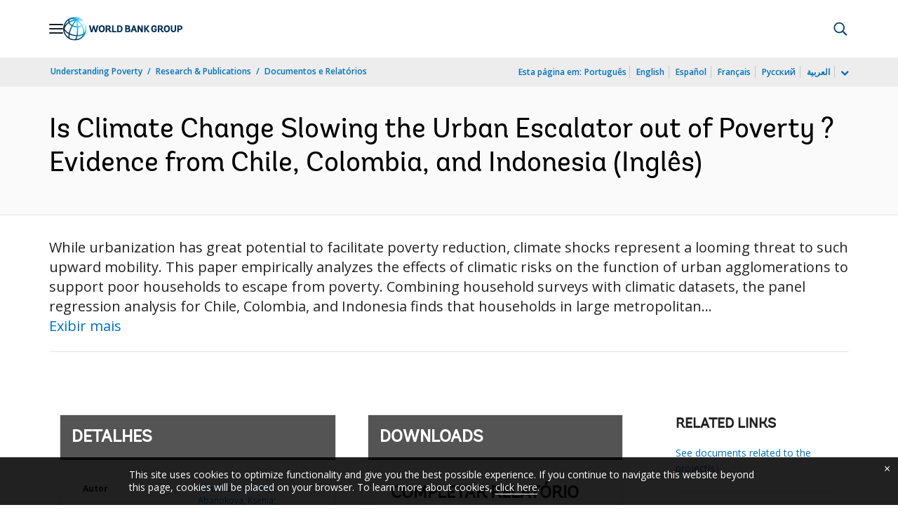

--- FILE ---
content_type: application/xml; charset=utf-8
request_url: https://search.worldbank.org/api/v3/wds?format=xml&fl=display_title,lang&guid=099235103282317983&apilang=pt
body_size: 714
content:
<?xml version="1.0" encoding="UTF-8" standalone="yes"?>
<documents rows="10" os="0" page="1" total="1">
  <doc id="34030139">
    <id>34030139</id>
    <lang>Inglês</lang>
    <abstracts>While urbanization has great potential to facilitate poverty reduction, climate shocks represent a looming threat to such upward mobility. This paper empirically analyzes the effects of climatic risks on the function of urban agglomerations to support poor households to escape from poverty. Combining household surveys with climatic datasets, the panel regression analysis for Chile, Colombia, and Indonesia finds that households in large metropolitan areas are more likely to escape from poverty, indicating better access to economic opportunities in those areas. However, the climate shocks offset such benefits of urban agglomerations, as extreme rainfalls and high flood risks significantly reduce the chance of upward mobility. The findings underscore the need to enhance resilience among the urban poor to allow them to fully utilize the benefits of urban agglomerations. </abstracts>
    <display_title>Is Climate Change Slowing the Urban Escalator out of Poverty ? Evidence from Chile, Colombia, and Indonesia</display_title>
    <pdfurl>http://documents.worldbank.org/curated/en/099235103282317983/pdf/IDU0c125487c01df2049010910903de71f13ecb9.pdf</pdfurl>
    <guid>099235103282317983</guid>
    <url>https://www.worldbank.org/curated/pt/099235103282317983</url>
  </doc>
</documents>